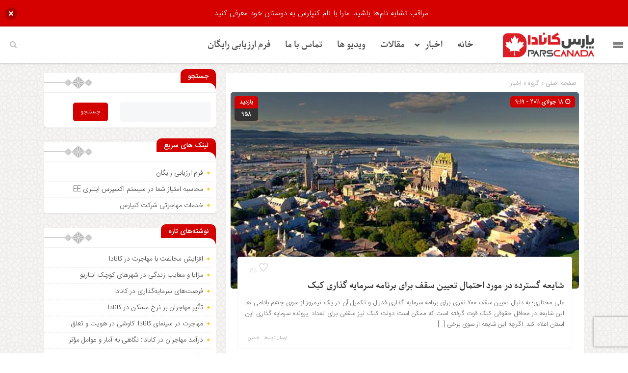

--- FILE ---
content_type: text/html; charset=utf-8
request_url: https://www.google.com/recaptcha/api2/anchor?ar=1&k=6Lc9nAgiAAAAAG2gpBp8xnPk3dnGQdFlrSrZsd26&co=aHR0cHM6Ly9wYXJzY2FuYWRhLmNvbTo0NDM.&hl=en&v=N67nZn4AqZkNcbeMu4prBgzg&size=invisible&anchor-ms=20000&execute-ms=30000&cb=ioiqcfgfgjhs
body_size: 48814
content:
<!DOCTYPE HTML><html dir="ltr" lang="en"><head><meta http-equiv="Content-Type" content="text/html; charset=UTF-8">
<meta http-equiv="X-UA-Compatible" content="IE=edge">
<title>reCAPTCHA</title>
<style type="text/css">
/* cyrillic-ext */
@font-face {
  font-family: 'Roboto';
  font-style: normal;
  font-weight: 400;
  font-stretch: 100%;
  src: url(//fonts.gstatic.com/s/roboto/v48/KFO7CnqEu92Fr1ME7kSn66aGLdTylUAMa3GUBHMdazTgWw.woff2) format('woff2');
  unicode-range: U+0460-052F, U+1C80-1C8A, U+20B4, U+2DE0-2DFF, U+A640-A69F, U+FE2E-FE2F;
}
/* cyrillic */
@font-face {
  font-family: 'Roboto';
  font-style: normal;
  font-weight: 400;
  font-stretch: 100%;
  src: url(//fonts.gstatic.com/s/roboto/v48/KFO7CnqEu92Fr1ME7kSn66aGLdTylUAMa3iUBHMdazTgWw.woff2) format('woff2');
  unicode-range: U+0301, U+0400-045F, U+0490-0491, U+04B0-04B1, U+2116;
}
/* greek-ext */
@font-face {
  font-family: 'Roboto';
  font-style: normal;
  font-weight: 400;
  font-stretch: 100%;
  src: url(//fonts.gstatic.com/s/roboto/v48/KFO7CnqEu92Fr1ME7kSn66aGLdTylUAMa3CUBHMdazTgWw.woff2) format('woff2');
  unicode-range: U+1F00-1FFF;
}
/* greek */
@font-face {
  font-family: 'Roboto';
  font-style: normal;
  font-weight: 400;
  font-stretch: 100%;
  src: url(//fonts.gstatic.com/s/roboto/v48/KFO7CnqEu92Fr1ME7kSn66aGLdTylUAMa3-UBHMdazTgWw.woff2) format('woff2');
  unicode-range: U+0370-0377, U+037A-037F, U+0384-038A, U+038C, U+038E-03A1, U+03A3-03FF;
}
/* math */
@font-face {
  font-family: 'Roboto';
  font-style: normal;
  font-weight: 400;
  font-stretch: 100%;
  src: url(//fonts.gstatic.com/s/roboto/v48/KFO7CnqEu92Fr1ME7kSn66aGLdTylUAMawCUBHMdazTgWw.woff2) format('woff2');
  unicode-range: U+0302-0303, U+0305, U+0307-0308, U+0310, U+0312, U+0315, U+031A, U+0326-0327, U+032C, U+032F-0330, U+0332-0333, U+0338, U+033A, U+0346, U+034D, U+0391-03A1, U+03A3-03A9, U+03B1-03C9, U+03D1, U+03D5-03D6, U+03F0-03F1, U+03F4-03F5, U+2016-2017, U+2034-2038, U+203C, U+2040, U+2043, U+2047, U+2050, U+2057, U+205F, U+2070-2071, U+2074-208E, U+2090-209C, U+20D0-20DC, U+20E1, U+20E5-20EF, U+2100-2112, U+2114-2115, U+2117-2121, U+2123-214F, U+2190, U+2192, U+2194-21AE, U+21B0-21E5, U+21F1-21F2, U+21F4-2211, U+2213-2214, U+2216-22FF, U+2308-230B, U+2310, U+2319, U+231C-2321, U+2336-237A, U+237C, U+2395, U+239B-23B7, U+23D0, U+23DC-23E1, U+2474-2475, U+25AF, U+25B3, U+25B7, U+25BD, U+25C1, U+25CA, U+25CC, U+25FB, U+266D-266F, U+27C0-27FF, U+2900-2AFF, U+2B0E-2B11, U+2B30-2B4C, U+2BFE, U+3030, U+FF5B, U+FF5D, U+1D400-1D7FF, U+1EE00-1EEFF;
}
/* symbols */
@font-face {
  font-family: 'Roboto';
  font-style: normal;
  font-weight: 400;
  font-stretch: 100%;
  src: url(//fonts.gstatic.com/s/roboto/v48/KFO7CnqEu92Fr1ME7kSn66aGLdTylUAMaxKUBHMdazTgWw.woff2) format('woff2');
  unicode-range: U+0001-000C, U+000E-001F, U+007F-009F, U+20DD-20E0, U+20E2-20E4, U+2150-218F, U+2190, U+2192, U+2194-2199, U+21AF, U+21E6-21F0, U+21F3, U+2218-2219, U+2299, U+22C4-22C6, U+2300-243F, U+2440-244A, U+2460-24FF, U+25A0-27BF, U+2800-28FF, U+2921-2922, U+2981, U+29BF, U+29EB, U+2B00-2BFF, U+4DC0-4DFF, U+FFF9-FFFB, U+10140-1018E, U+10190-1019C, U+101A0, U+101D0-101FD, U+102E0-102FB, U+10E60-10E7E, U+1D2C0-1D2D3, U+1D2E0-1D37F, U+1F000-1F0FF, U+1F100-1F1AD, U+1F1E6-1F1FF, U+1F30D-1F30F, U+1F315, U+1F31C, U+1F31E, U+1F320-1F32C, U+1F336, U+1F378, U+1F37D, U+1F382, U+1F393-1F39F, U+1F3A7-1F3A8, U+1F3AC-1F3AF, U+1F3C2, U+1F3C4-1F3C6, U+1F3CA-1F3CE, U+1F3D4-1F3E0, U+1F3ED, U+1F3F1-1F3F3, U+1F3F5-1F3F7, U+1F408, U+1F415, U+1F41F, U+1F426, U+1F43F, U+1F441-1F442, U+1F444, U+1F446-1F449, U+1F44C-1F44E, U+1F453, U+1F46A, U+1F47D, U+1F4A3, U+1F4B0, U+1F4B3, U+1F4B9, U+1F4BB, U+1F4BF, U+1F4C8-1F4CB, U+1F4D6, U+1F4DA, U+1F4DF, U+1F4E3-1F4E6, U+1F4EA-1F4ED, U+1F4F7, U+1F4F9-1F4FB, U+1F4FD-1F4FE, U+1F503, U+1F507-1F50B, U+1F50D, U+1F512-1F513, U+1F53E-1F54A, U+1F54F-1F5FA, U+1F610, U+1F650-1F67F, U+1F687, U+1F68D, U+1F691, U+1F694, U+1F698, U+1F6AD, U+1F6B2, U+1F6B9-1F6BA, U+1F6BC, U+1F6C6-1F6CF, U+1F6D3-1F6D7, U+1F6E0-1F6EA, U+1F6F0-1F6F3, U+1F6F7-1F6FC, U+1F700-1F7FF, U+1F800-1F80B, U+1F810-1F847, U+1F850-1F859, U+1F860-1F887, U+1F890-1F8AD, U+1F8B0-1F8BB, U+1F8C0-1F8C1, U+1F900-1F90B, U+1F93B, U+1F946, U+1F984, U+1F996, U+1F9E9, U+1FA00-1FA6F, U+1FA70-1FA7C, U+1FA80-1FA89, U+1FA8F-1FAC6, U+1FACE-1FADC, U+1FADF-1FAE9, U+1FAF0-1FAF8, U+1FB00-1FBFF;
}
/* vietnamese */
@font-face {
  font-family: 'Roboto';
  font-style: normal;
  font-weight: 400;
  font-stretch: 100%;
  src: url(//fonts.gstatic.com/s/roboto/v48/KFO7CnqEu92Fr1ME7kSn66aGLdTylUAMa3OUBHMdazTgWw.woff2) format('woff2');
  unicode-range: U+0102-0103, U+0110-0111, U+0128-0129, U+0168-0169, U+01A0-01A1, U+01AF-01B0, U+0300-0301, U+0303-0304, U+0308-0309, U+0323, U+0329, U+1EA0-1EF9, U+20AB;
}
/* latin-ext */
@font-face {
  font-family: 'Roboto';
  font-style: normal;
  font-weight: 400;
  font-stretch: 100%;
  src: url(//fonts.gstatic.com/s/roboto/v48/KFO7CnqEu92Fr1ME7kSn66aGLdTylUAMa3KUBHMdazTgWw.woff2) format('woff2');
  unicode-range: U+0100-02BA, U+02BD-02C5, U+02C7-02CC, U+02CE-02D7, U+02DD-02FF, U+0304, U+0308, U+0329, U+1D00-1DBF, U+1E00-1E9F, U+1EF2-1EFF, U+2020, U+20A0-20AB, U+20AD-20C0, U+2113, U+2C60-2C7F, U+A720-A7FF;
}
/* latin */
@font-face {
  font-family: 'Roboto';
  font-style: normal;
  font-weight: 400;
  font-stretch: 100%;
  src: url(//fonts.gstatic.com/s/roboto/v48/KFO7CnqEu92Fr1ME7kSn66aGLdTylUAMa3yUBHMdazQ.woff2) format('woff2');
  unicode-range: U+0000-00FF, U+0131, U+0152-0153, U+02BB-02BC, U+02C6, U+02DA, U+02DC, U+0304, U+0308, U+0329, U+2000-206F, U+20AC, U+2122, U+2191, U+2193, U+2212, U+2215, U+FEFF, U+FFFD;
}
/* cyrillic-ext */
@font-face {
  font-family: 'Roboto';
  font-style: normal;
  font-weight: 500;
  font-stretch: 100%;
  src: url(//fonts.gstatic.com/s/roboto/v48/KFO7CnqEu92Fr1ME7kSn66aGLdTylUAMa3GUBHMdazTgWw.woff2) format('woff2');
  unicode-range: U+0460-052F, U+1C80-1C8A, U+20B4, U+2DE0-2DFF, U+A640-A69F, U+FE2E-FE2F;
}
/* cyrillic */
@font-face {
  font-family: 'Roboto';
  font-style: normal;
  font-weight: 500;
  font-stretch: 100%;
  src: url(//fonts.gstatic.com/s/roboto/v48/KFO7CnqEu92Fr1ME7kSn66aGLdTylUAMa3iUBHMdazTgWw.woff2) format('woff2');
  unicode-range: U+0301, U+0400-045F, U+0490-0491, U+04B0-04B1, U+2116;
}
/* greek-ext */
@font-face {
  font-family: 'Roboto';
  font-style: normal;
  font-weight: 500;
  font-stretch: 100%;
  src: url(//fonts.gstatic.com/s/roboto/v48/KFO7CnqEu92Fr1ME7kSn66aGLdTylUAMa3CUBHMdazTgWw.woff2) format('woff2');
  unicode-range: U+1F00-1FFF;
}
/* greek */
@font-face {
  font-family: 'Roboto';
  font-style: normal;
  font-weight: 500;
  font-stretch: 100%;
  src: url(//fonts.gstatic.com/s/roboto/v48/KFO7CnqEu92Fr1ME7kSn66aGLdTylUAMa3-UBHMdazTgWw.woff2) format('woff2');
  unicode-range: U+0370-0377, U+037A-037F, U+0384-038A, U+038C, U+038E-03A1, U+03A3-03FF;
}
/* math */
@font-face {
  font-family: 'Roboto';
  font-style: normal;
  font-weight: 500;
  font-stretch: 100%;
  src: url(//fonts.gstatic.com/s/roboto/v48/KFO7CnqEu92Fr1ME7kSn66aGLdTylUAMawCUBHMdazTgWw.woff2) format('woff2');
  unicode-range: U+0302-0303, U+0305, U+0307-0308, U+0310, U+0312, U+0315, U+031A, U+0326-0327, U+032C, U+032F-0330, U+0332-0333, U+0338, U+033A, U+0346, U+034D, U+0391-03A1, U+03A3-03A9, U+03B1-03C9, U+03D1, U+03D5-03D6, U+03F0-03F1, U+03F4-03F5, U+2016-2017, U+2034-2038, U+203C, U+2040, U+2043, U+2047, U+2050, U+2057, U+205F, U+2070-2071, U+2074-208E, U+2090-209C, U+20D0-20DC, U+20E1, U+20E5-20EF, U+2100-2112, U+2114-2115, U+2117-2121, U+2123-214F, U+2190, U+2192, U+2194-21AE, U+21B0-21E5, U+21F1-21F2, U+21F4-2211, U+2213-2214, U+2216-22FF, U+2308-230B, U+2310, U+2319, U+231C-2321, U+2336-237A, U+237C, U+2395, U+239B-23B7, U+23D0, U+23DC-23E1, U+2474-2475, U+25AF, U+25B3, U+25B7, U+25BD, U+25C1, U+25CA, U+25CC, U+25FB, U+266D-266F, U+27C0-27FF, U+2900-2AFF, U+2B0E-2B11, U+2B30-2B4C, U+2BFE, U+3030, U+FF5B, U+FF5D, U+1D400-1D7FF, U+1EE00-1EEFF;
}
/* symbols */
@font-face {
  font-family: 'Roboto';
  font-style: normal;
  font-weight: 500;
  font-stretch: 100%;
  src: url(//fonts.gstatic.com/s/roboto/v48/KFO7CnqEu92Fr1ME7kSn66aGLdTylUAMaxKUBHMdazTgWw.woff2) format('woff2');
  unicode-range: U+0001-000C, U+000E-001F, U+007F-009F, U+20DD-20E0, U+20E2-20E4, U+2150-218F, U+2190, U+2192, U+2194-2199, U+21AF, U+21E6-21F0, U+21F3, U+2218-2219, U+2299, U+22C4-22C6, U+2300-243F, U+2440-244A, U+2460-24FF, U+25A0-27BF, U+2800-28FF, U+2921-2922, U+2981, U+29BF, U+29EB, U+2B00-2BFF, U+4DC0-4DFF, U+FFF9-FFFB, U+10140-1018E, U+10190-1019C, U+101A0, U+101D0-101FD, U+102E0-102FB, U+10E60-10E7E, U+1D2C0-1D2D3, U+1D2E0-1D37F, U+1F000-1F0FF, U+1F100-1F1AD, U+1F1E6-1F1FF, U+1F30D-1F30F, U+1F315, U+1F31C, U+1F31E, U+1F320-1F32C, U+1F336, U+1F378, U+1F37D, U+1F382, U+1F393-1F39F, U+1F3A7-1F3A8, U+1F3AC-1F3AF, U+1F3C2, U+1F3C4-1F3C6, U+1F3CA-1F3CE, U+1F3D4-1F3E0, U+1F3ED, U+1F3F1-1F3F3, U+1F3F5-1F3F7, U+1F408, U+1F415, U+1F41F, U+1F426, U+1F43F, U+1F441-1F442, U+1F444, U+1F446-1F449, U+1F44C-1F44E, U+1F453, U+1F46A, U+1F47D, U+1F4A3, U+1F4B0, U+1F4B3, U+1F4B9, U+1F4BB, U+1F4BF, U+1F4C8-1F4CB, U+1F4D6, U+1F4DA, U+1F4DF, U+1F4E3-1F4E6, U+1F4EA-1F4ED, U+1F4F7, U+1F4F9-1F4FB, U+1F4FD-1F4FE, U+1F503, U+1F507-1F50B, U+1F50D, U+1F512-1F513, U+1F53E-1F54A, U+1F54F-1F5FA, U+1F610, U+1F650-1F67F, U+1F687, U+1F68D, U+1F691, U+1F694, U+1F698, U+1F6AD, U+1F6B2, U+1F6B9-1F6BA, U+1F6BC, U+1F6C6-1F6CF, U+1F6D3-1F6D7, U+1F6E0-1F6EA, U+1F6F0-1F6F3, U+1F6F7-1F6FC, U+1F700-1F7FF, U+1F800-1F80B, U+1F810-1F847, U+1F850-1F859, U+1F860-1F887, U+1F890-1F8AD, U+1F8B0-1F8BB, U+1F8C0-1F8C1, U+1F900-1F90B, U+1F93B, U+1F946, U+1F984, U+1F996, U+1F9E9, U+1FA00-1FA6F, U+1FA70-1FA7C, U+1FA80-1FA89, U+1FA8F-1FAC6, U+1FACE-1FADC, U+1FADF-1FAE9, U+1FAF0-1FAF8, U+1FB00-1FBFF;
}
/* vietnamese */
@font-face {
  font-family: 'Roboto';
  font-style: normal;
  font-weight: 500;
  font-stretch: 100%;
  src: url(//fonts.gstatic.com/s/roboto/v48/KFO7CnqEu92Fr1ME7kSn66aGLdTylUAMa3OUBHMdazTgWw.woff2) format('woff2');
  unicode-range: U+0102-0103, U+0110-0111, U+0128-0129, U+0168-0169, U+01A0-01A1, U+01AF-01B0, U+0300-0301, U+0303-0304, U+0308-0309, U+0323, U+0329, U+1EA0-1EF9, U+20AB;
}
/* latin-ext */
@font-face {
  font-family: 'Roboto';
  font-style: normal;
  font-weight: 500;
  font-stretch: 100%;
  src: url(//fonts.gstatic.com/s/roboto/v48/KFO7CnqEu92Fr1ME7kSn66aGLdTylUAMa3KUBHMdazTgWw.woff2) format('woff2');
  unicode-range: U+0100-02BA, U+02BD-02C5, U+02C7-02CC, U+02CE-02D7, U+02DD-02FF, U+0304, U+0308, U+0329, U+1D00-1DBF, U+1E00-1E9F, U+1EF2-1EFF, U+2020, U+20A0-20AB, U+20AD-20C0, U+2113, U+2C60-2C7F, U+A720-A7FF;
}
/* latin */
@font-face {
  font-family: 'Roboto';
  font-style: normal;
  font-weight: 500;
  font-stretch: 100%;
  src: url(//fonts.gstatic.com/s/roboto/v48/KFO7CnqEu92Fr1ME7kSn66aGLdTylUAMa3yUBHMdazQ.woff2) format('woff2');
  unicode-range: U+0000-00FF, U+0131, U+0152-0153, U+02BB-02BC, U+02C6, U+02DA, U+02DC, U+0304, U+0308, U+0329, U+2000-206F, U+20AC, U+2122, U+2191, U+2193, U+2212, U+2215, U+FEFF, U+FFFD;
}
/* cyrillic-ext */
@font-face {
  font-family: 'Roboto';
  font-style: normal;
  font-weight: 900;
  font-stretch: 100%;
  src: url(//fonts.gstatic.com/s/roboto/v48/KFO7CnqEu92Fr1ME7kSn66aGLdTylUAMa3GUBHMdazTgWw.woff2) format('woff2');
  unicode-range: U+0460-052F, U+1C80-1C8A, U+20B4, U+2DE0-2DFF, U+A640-A69F, U+FE2E-FE2F;
}
/* cyrillic */
@font-face {
  font-family: 'Roboto';
  font-style: normal;
  font-weight: 900;
  font-stretch: 100%;
  src: url(//fonts.gstatic.com/s/roboto/v48/KFO7CnqEu92Fr1ME7kSn66aGLdTylUAMa3iUBHMdazTgWw.woff2) format('woff2');
  unicode-range: U+0301, U+0400-045F, U+0490-0491, U+04B0-04B1, U+2116;
}
/* greek-ext */
@font-face {
  font-family: 'Roboto';
  font-style: normal;
  font-weight: 900;
  font-stretch: 100%;
  src: url(//fonts.gstatic.com/s/roboto/v48/KFO7CnqEu92Fr1ME7kSn66aGLdTylUAMa3CUBHMdazTgWw.woff2) format('woff2');
  unicode-range: U+1F00-1FFF;
}
/* greek */
@font-face {
  font-family: 'Roboto';
  font-style: normal;
  font-weight: 900;
  font-stretch: 100%;
  src: url(//fonts.gstatic.com/s/roboto/v48/KFO7CnqEu92Fr1ME7kSn66aGLdTylUAMa3-UBHMdazTgWw.woff2) format('woff2');
  unicode-range: U+0370-0377, U+037A-037F, U+0384-038A, U+038C, U+038E-03A1, U+03A3-03FF;
}
/* math */
@font-face {
  font-family: 'Roboto';
  font-style: normal;
  font-weight: 900;
  font-stretch: 100%;
  src: url(//fonts.gstatic.com/s/roboto/v48/KFO7CnqEu92Fr1ME7kSn66aGLdTylUAMawCUBHMdazTgWw.woff2) format('woff2');
  unicode-range: U+0302-0303, U+0305, U+0307-0308, U+0310, U+0312, U+0315, U+031A, U+0326-0327, U+032C, U+032F-0330, U+0332-0333, U+0338, U+033A, U+0346, U+034D, U+0391-03A1, U+03A3-03A9, U+03B1-03C9, U+03D1, U+03D5-03D6, U+03F0-03F1, U+03F4-03F5, U+2016-2017, U+2034-2038, U+203C, U+2040, U+2043, U+2047, U+2050, U+2057, U+205F, U+2070-2071, U+2074-208E, U+2090-209C, U+20D0-20DC, U+20E1, U+20E5-20EF, U+2100-2112, U+2114-2115, U+2117-2121, U+2123-214F, U+2190, U+2192, U+2194-21AE, U+21B0-21E5, U+21F1-21F2, U+21F4-2211, U+2213-2214, U+2216-22FF, U+2308-230B, U+2310, U+2319, U+231C-2321, U+2336-237A, U+237C, U+2395, U+239B-23B7, U+23D0, U+23DC-23E1, U+2474-2475, U+25AF, U+25B3, U+25B7, U+25BD, U+25C1, U+25CA, U+25CC, U+25FB, U+266D-266F, U+27C0-27FF, U+2900-2AFF, U+2B0E-2B11, U+2B30-2B4C, U+2BFE, U+3030, U+FF5B, U+FF5D, U+1D400-1D7FF, U+1EE00-1EEFF;
}
/* symbols */
@font-face {
  font-family: 'Roboto';
  font-style: normal;
  font-weight: 900;
  font-stretch: 100%;
  src: url(//fonts.gstatic.com/s/roboto/v48/KFO7CnqEu92Fr1ME7kSn66aGLdTylUAMaxKUBHMdazTgWw.woff2) format('woff2');
  unicode-range: U+0001-000C, U+000E-001F, U+007F-009F, U+20DD-20E0, U+20E2-20E4, U+2150-218F, U+2190, U+2192, U+2194-2199, U+21AF, U+21E6-21F0, U+21F3, U+2218-2219, U+2299, U+22C4-22C6, U+2300-243F, U+2440-244A, U+2460-24FF, U+25A0-27BF, U+2800-28FF, U+2921-2922, U+2981, U+29BF, U+29EB, U+2B00-2BFF, U+4DC0-4DFF, U+FFF9-FFFB, U+10140-1018E, U+10190-1019C, U+101A0, U+101D0-101FD, U+102E0-102FB, U+10E60-10E7E, U+1D2C0-1D2D3, U+1D2E0-1D37F, U+1F000-1F0FF, U+1F100-1F1AD, U+1F1E6-1F1FF, U+1F30D-1F30F, U+1F315, U+1F31C, U+1F31E, U+1F320-1F32C, U+1F336, U+1F378, U+1F37D, U+1F382, U+1F393-1F39F, U+1F3A7-1F3A8, U+1F3AC-1F3AF, U+1F3C2, U+1F3C4-1F3C6, U+1F3CA-1F3CE, U+1F3D4-1F3E0, U+1F3ED, U+1F3F1-1F3F3, U+1F3F5-1F3F7, U+1F408, U+1F415, U+1F41F, U+1F426, U+1F43F, U+1F441-1F442, U+1F444, U+1F446-1F449, U+1F44C-1F44E, U+1F453, U+1F46A, U+1F47D, U+1F4A3, U+1F4B0, U+1F4B3, U+1F4B9, U+1F4BB, U+1F4BF, U+1F4C8-1F4CB, U+1F4D6, U+1F4DA, U+1F4DF, U+1F4E3-1F4E6, U+1F4EA-1F4ED, U+1F4F7, U+1F4F9-1F4FB, U+1F4FD-1F4FE, U+1F503, U+1F507-1F50B, U+1F50D, U+1F512-1F513, U+1F53E-1F54A, U+1F54F-1F5FA, U+1F610, U+1F650-1F67F, U+1F687, U+1F68D, U+1F691, U+1F694, U+1F698, U+1F6AD, U+1F6B2, U+1F6B9-1F6BA, U+1F6BC, U+1F6C6-1F6CF, U+1F6D3-1F6D7, U+1F6E0-1F6EA, U+1F6F0-1F6F3, U+1F6F7-1F6FC, U+1F700-1F7FF, U+1F800-1F80B, U+1F810-1F847, U+1F850-1F859, U+1F860-1F887, U+1F890-1F8AD, U+1F8B0-1F8BB, U+1F8C0-1F8C1, U+1F900-1F90B, U+1F93B, U+1F946, U+1F984, U+1F996, U+1F9E9, U+1FA00-1FA6F, U+1FA70-1FA7C, U+1FA80-1FA89, U+1FA8F-1FAC6, U+1FACE-1FADC, U+1FADF-1FAE9, U+1FAF0-1FAF8, U+1FB00-1FBFF;
}
/* vietnamese */
@font-face {
  font-family: 'Roboto';
  font-style: normal;
  font-weight: 900;
  font-stretch: 100%;
  src: url(//fonts.gstatic.com/s/roboto/v48/KFO7CnqEu92Fr1ME7kSn66aGLdTylUAMa3OUBHMdazTgWw.woff2) format('woff2');
  unicode-range: U+0102-0103, U+0110-0111, U+0128-0129, U+0168-0169, U+01A0-01A1, U+01AF-01B0, U+0300-0301, U+0303-0304, U+0308-0309, U+0323, U+0329, U+1EA0-1EF9, U+20AB;
}
/* latin-ext */
@font-face {
  font-family: 'Roboto';
  font-style: normal;
  font-weight: 900;
  font-stretch: 100%;
  src: url(//fonts.gstatic.com/s/roboto/v48/KFO7CnqEu92Fr1ME7kSn66aGLdTylUAMa3KUBHMdazTgWw.woff2) format('woff2');
  unicode-range: U+0100-02BA, U+02BD-02C5, U+02C7-02CC, U+02CE-02D7, U+02DD-02FF, U+0304, U+0308, U+0329, U+1D00-1DBF, U+1E00-1E9F, U+1EF2-1EFF, U+2020, U+20A0-20AB, U+20AD-20C0, U+2113, U+2C60-2C7F, U+A720-A7FF;
}
/* latin */
@font-face {
  font-family: 'Roboto';
  font-style: normal;
  font-weight: 900;
  font-stretch: 100%;
  src: url(//fonts.gstatic.com/s/roboto/v48/KFO7CnqEu92Fr1ME7kSn66aGLdTylUAMa3yUBHMdazQ.woff2) format('woff2');
  unicode-range: U+0000-00FF, U+0131, U+0152-0153, U+02BB-02BC, U+02C6, U+02DA, U+02DC, U+0304, U+0308, U+0329, U+2000-206F, U+20AC, U+2122, U+2191, U+2193, U+2212, U+2215, U+FEFF, U+FFFD;
}

</style>
<link rel="stylesheet" type="text/css" href="https://www.gstatic.com/recaptcha/releases/N67nZn4AqZkNcbeMu4prBgzg/styles__ltr.css">
<script nonce="kMEvUhsM8U7Topwf1KU4AA" type="text/javascript">window['__recaptcha_api'] = 'https://www.google.com/recaptcha/api2/';</script>
<script type="text/javascript" src="https://www.gstatic.com/recaptcha/releases/N67nZn4AqZkNcbeMu4prBgzg/recaptcha__en.js" nonce="kMEvUhsM8U7Topwf1KU4AA">
      
    </script></head>
<body><div id="rc-anchor-alert" class="rc-anchor-alert"></div>
<input type="hidden" id="recaptcha-token" value="[base64]">
<script type="text/javascript" nonce="kMEvUhsM8U7Topwf1KU4AA">
      recaptcha.anchor.Main.init("[\x22ainput\x22,[\x22bgdata\x22,\x22\x22,\[base64]/[base64]/[base64]/ZyhXLGgpOnEoW04sMjEsbF0sVywwKSxoKSxmYWxzZSxmYWxzZSl9Y2F0Y2goayl7RygzNTgsVyk/[base64]/[base64]/[base64]/[base64]/[base64]/[base64]/[base64]/bmV3IEJbT10oRFswXSk6dz09Mj9uZXcgQltPXShEWzBdLERbMV0pOnc9PTM/bmV3IEJbT10oRFswXSxEWzFdLERbMl0pOnc9PTQ/[base64]/[base64]/[base64]/[base64]/[base64]\\u003d\x22,\[base64]\\u003d\x22,\x22w44tw4/CmcK1wrcew5/DqMOrw4nDllVsdjN3YCxFIQrDh8Odw6LCicOsZCBwEBfCrsKiOmRqw5pJSlFGw6QpXzFIIMKnw7HCsgE/TMO2ZsOqR8Kmw554w5fDvRtZw4XDtsO2WMKYBcK1KcOhwowCYhTCg2nCv8KpRMObBi/DhUEMKj11wq8Ew7TDmMKKw49jVcOwwqZjw5PCqhhVwofDsRDDp8OdEQNbwqlwD15Hw4HCnXvDncK7DcKPXCUDZMOfwoXCnRrCjcKJcMKVwqTCmFLDvlgEPMKyLGHCo8KwwokjwrzDvGHDgEFkw7dFWjTDhMK/KsOjw5fDvjtKTAxoW8K0S8KOMh/[base64]/[base64]/wq/[base64]/CqsK8X2fDlQ3DhXnCt3Qdw45Hci/Cm8OWbcKdw5rChcKrw4XCg3YLNMKmShXDscK1w4jCkTHCiifCiMOia8O8S8Kdw7RjwpvCqB1FGGh3w6xfwoxgBXlgc2tDw5Iaw5t4w43DlWkIG37CiMKTw7tfw68Pw7zCnsK6wq3DmsKcacO7aA9Ww6pAwq8dw68Ww5cPwr/[base64]/DkQAXDQLChMKeasOWGsKfw6gfEcKsSgfCmnFtwprCkTPDnGhAwpAbw7kVMjIfNijCkh7Dv8OQM8Oue0HDoMKww7NBOT1+wqTCssKkWiHDqRkiw4rDucKzwpvCoMKaa8KoVWRXSRJpwo80wrt+w5VOwr7CmVTDi2HDjiBLw63Dpn0Aw6BSQ1xtw4/CkgDDkMKHUBhjCmDDtEDCpMKBJVLCscORw78MEBwNwrw0fcKQPsKXwpFYwrUlYcORb8KcwpR7wojCjWHCvMKMwrAhdcK3w5V+RXTCpmEeDsOFYMOsPsOoacKvRUDDhx3DvHnDoljDqhXDsMOIw61lwrtmwpPCscKxw5HCvEdSw5Q8KcK/wrnDvsKvwqHCvhQeRsK5Q8Kawr8WBl/Dt8Owwr4nI8KMfsOCHHDDp8KWw4ZNEGtlYiPDgiTDrsKTaCrDjG5Aw7rClBTDujnDssKaEmfDp3jDtsOsc2kPwosrw7FAfsORXHYJw4PDvWbCjsKCElHCnQvCgTZCwq7DgEvCj8O1wobCojhYc8K0VsKPw5s5SsK/wqYdDsKZwonCgF55KiZgJAvDkU9tw44cOlQYKEQiw60MwqbDoRRhOMOjeSbDjC/CsFDDrsKQRcK5w6UbdScZwqY7B0knbsOCSUsNwrzDtmpFwpJyb8KrDDVqJcODw7zDgMOiwrbDhsOPRsOVwpIabcK/[base64]/Do3nCmCDDrFRMdMKFw5ghYsKlwpACa17DvsOKOixoCsKtw7bDnC/CnwU1MlFbw4TCksOWScO9w65DwqVjwrIAw5JJdsKPw47Du8ObPQnDlMONwr/DhsOpClXCmMKbwoHCkWrDtEnDiMORbRgtbsKHw6ttw7DDlHHDtMOsKcKqaDDDtlTDgMKAAMOuAWE0w4w4W8OKwpYsK8O1Ki0Jwr3Cv8O3wphMwq4XS27DjEIKwpzDrMKjwq3DtsKZwqd1Dh3Cn8KmEVwgwr/DrcK8KB8YC8OGwrnCvTjDpsOtYUc3wpzCh8KhFsOKQ2LCk8O1w5nDssKHwq/Du2p1w5Fofj93w71neWUXQF/DpcOlAWPChnTCqWLDpsO+LH/CsMKxNhvCun/[base64]/EUTCkMKWeHgmw7EVK2XChcOlw4jDh8O1bnFRw6wZw5fDqxt+w6cramjCoA5HwpzDvn/DnDPDtcKJBBXCt8OEw6LDssKlw6wsSi8Vw7RfFsOrM8OVCVzCicKmwqnCs8OGD8OEwqYEAMOEwpnCrsK/w7VoK8KvX8KfYDfCjsOhwoQIwrRzwoTCmF/CusKSw63DulXCo8KhwpDDpMOAHcO/VVJpw7HCgTADccKOw43Ck8KGw7fCjMK+WcK3w5nDk8K8DMOAw6jDnMK9wpXDgVs7JnELw6vCvTHCkldqw4oIMnJ7woQcZMO/wroswpPDpsKtI8K6OUZfTVHCjsO8DDl/esKpwpYwAsO2w63Dn3I3XcKJPcOPw57DrhnDs8Oww5VgH8OWw53Dugpowo3CrsOIwoA0BHtdd8OdaDPCklYnwqMmw6/CgzXChBvDucKbw4sKwrjDt2vCi8KgwoXCmTjDp8KwSsO0w5MlVW3CiMKvSWd0wpVMw6fCucKCw5/DlcO3MMK8wrEPbDPDlMOeXMKkZ8OyKMO1wrnDhCjCtcKAw4/ChXB8EGdaw6dCYwnCi8KNLXtxB1Fcw6pHw5zCusOQBy3Cl8OYKETDncKFwpDClX7Dt8KtUMKLLcK+wq1Xw5ctw53DlHjCp23Cq8Kgw4FJZmhPBcKDwqXDnnzCisOxChXCpSYpw5zCs8KawpEWwpbDtcO9wovDrE/[base64]/DqMOYwp/Dmg8kKVTDu8KlJMKlw79SwqjDpMKxf1TCjEbDnEXCq8KUwp7DqEZjFMKbb8OMDcK1wqZswrDCvRfDvcOdw50cL8KPJ8OeXcKpc8Ohw6xmwrgpw6N5D8K/[base64]/aGhXBTd1w4ZSw7YUw5UCwr/[base64]/w7LCjsKyIFrCusKSw705w77CtMKMwobDlHrDg8OEwovDrgbCjcKXw6LDum7DrsOtbFfCiMKzwovDplnDoBTDuSwuw6pdMsONdsOxwovDmAHCgcOLw5BYT8KUwpLCtsK0a18ow4DDtizCsMKkwoRywqo/FcOHKMK+KsOSZQM1woVhAMOcw7XDkl7ChFwzwrjCgMKgasOqw4s7GMOtdC1VwopJw4VlR8KrOMOvIsOoQjN0wp/Cv8KwJUZNP0gQGj1Ud23Cl2RdD8KAYsO9wqDCrsKCfjA2R8OCFzt9RcK+w43Dkw1XwqR8fDDCnEdrd2fCmsOtw4TDocO7DCXCgGlAITDCvFTDucKcBE7CjWQ7woPCp8Onw7/DihTCqnoMw4LDtcOKw74DwqLCsMOTJcOsNsKtw7zCtcOWETYRDn/CgMOUFsOwwooRA8KXKFbDocOSBsKgKQ3Di0jCh8KGw7DCgjHDlsKgFMOnw43Coj4yEjHCqnMewpDDscK0O8ODScOKP8Kww6DCpXnCosO2woLCmcOpEWx+w4/CrcOAwo3CvBR/AsOiwrLCpwtTw7/DgsOCwrzCusOewrDDq8KeFMKBwo/DlHzDqWLDnkUew5ZPwo7Cr2sHwqLDosOXw4bDghNzPTRHAMO1FcKDZ8ONDcK2ewprwqxEw5Mbwrw/N3PDtxAgIcKhLsKGw6sewoLDmsKDZETClk8Cw6FEwp7Ctl8PwotpwqlGEFvDgQVPGB0PwovDvcO9ScK2dVjCr8ObwrBMw6zDocOuGcKJwrJEw7g3eUYIwo9NNmjCoXHCng7DjyLDhCXCgBZsw53DuxrCrcOiwo/CjyrClsKkajxVw6Asw5Mbw4/[base64]/DtMK+wqLDj8K0CsObVcO+wpfCsTTDqz9+PhXDt8KYK8KkwqvCjmDDosKVw5Ifw4zCm0LCpE/[base64]/YMKZw6Qqw4dSw7hkwonDgsKPw4Enw4vCiCPDk0w8w6LDilrCtQpDRmvCtFHDo8OWwobDs1DDn8KlwovCmQLDmMOjS8KRwo3CqMOmOw9awq/CpcO7UhbCnyByw7DCpAoWwoFQM13Di0VBw6soByTDgxfDuk3Ctl53HmYSGMO8w5xdAsKTKhHDosOtwr3DsMO7BMOYOsKdwp/DrXnDnsOeSVUYw4fDkzDDgcORPMOtAcOuw47Du8KECcK2w4bCgcO/[base64]/DtsOwI8KpwrQ6HsO0T8KoYcObG1YRwrTDn8KNNcK6dTNdEMOUPBfClMOSwpcRcAHDoW/DiTjCtsOpw73DpyfCn3HCncOIwqJ+w7QbwoViwqrDpcOywoHCgxBjwqhDbnvDqMKRwqBWBnY9WzhFWm3DqsKCSC8DJTVAeMOsBsOTA8KVWjLCsMOLGSXDpMKgI8KVwpHDkjR3UQU9wqw/YMO1wrTDlSpsDsO5byLCmcKXwpMEw65md8KdVU/DiRzCqX03w687wonDlcKew4jDhncDPUpSBMOtAsO9A8ODw6XDvQ0UwqXCisOTXDMbWcOGWMOawrbDt8OgY0bDlcOFw4M6w609GynDqsKNQB7Cr2kKw6LDlcKob8KJwpzCnGc4w7PDicKSCMOPP8OAwpEoN1TChhMwNV1HwoXDrHQcOcKtw5PCvDzDqMO3wpApHS3DrW/[base64]/ClcOuw4U3GcKpAWPDrWfDg8OFw7bDkBvCr8KWYirDhB/DiQkxQ8KIw6FVw786w6xow59zwq5+VX9tBnlDbMKEw47Du8KbRn/Cs07CisOyw59dwrPCq8KXNBPCmVJRccOtFcOaGhPDkychHMObNQjCmVnDoXQlwrpgcHrDhAFIw5Y/YyfDljPCtsKbbjrCo3fDgmzCmsKfEVNTTEg6w7d5wp43w6wgUSUAw4XDs8K9wqDDqAQZw6cOwpvDlsKvw6Iiw7PCiMOaWWJZwrpyazQBwrLChG1iacOTwq/ChnBxclPCgWxww4PCpnl4w7rCi8OZVwpfeT7DjWzCkzMbSyJawppQwqc/NsOvwpTCiMKLZEQYwol4cw7Dk8Ouw6wwwr1Wwr3CgFbCjsKlAgPCkxQvXsOiUCjDvQUlOMKbw6FiHm5Ga8Ksw5NEHsOfI8K4FSdEV1vDvMOLZ8OTfWPClMOYERXDiSPCuSouwrbDhCMvf8O/wo3Dj1UtJg8ew5nDrMOYZSZ2GcO6FsOsw67DuHTDssOHFMOMw4V3wpbCtsKAw4XDgUbDiXLDlsOuw6rCqUDCkFDCiMKHwp82wrk3woV0eSt1w7nDgcK/w7wOwpDDrsORAMOVwr0RJcOCw4tUD3bCsyBPw7dmwow7w74bwr3CnMObGEvCkGHDhDPCpT7DhcKdw5LCjsOoSsKSXcOuYGhPw61Aw77Ci0/DssOEJsO6w4IUw6/DhRgrFT3DiRPCmHVtw6rDr247JxrDvMKfdjxDw4Nbb8KgATHCmmRuJcOjwohJw5TDkcKDax3DucKpwpMzLsOoXEzDmTsGwpJ5w7ZbF0EYwqnDhMOhwosWOklZTyHCh8KyBsK1YsOZwrVbPS1cwpcXwqjDjVxzwrTCsMKLMsONJ8KwHMK/[base64]/Ckn3Dt8KHw71Tw7xqwovDiMKEJ30VSsKwAzbCgmzDr8KPw4QFLEXCrsOAFWPDt8Oyw6szw4suwqAFPWLCr8OWNMKPQcKBfnMEw6rDr00lDiXCkU5OKcKiSTpawpLCsMKfP2/DgcKwKMKGwoPClMO+KsO3w7IDw5bDrsKhAcOkw6zCvsKqBsKHGVbCtgXCuU5jTcKfw4bCvsOjw6lDwoFCFcKrwotUGBLCh1xuKMKMMcKXYU4Kwr9yB8O1VMK/w5fCiMK2w4IqNWbCkMKsw77CvB3CvTvDt8OqBsKawp/DimPDkFrDkG3Cvl4TwrELZMO4w6PCoMOew748w4fDkMOtcBJew41fUMOnd0dzwqcuwrrDmloaL2XCiRzDmcK0w4JuIsO5w4NnwqEbw57DlMOeN1t2w6jDqFYpYsO2IsKjLMORwpHCrnw/TcKOwovCmcOpFG95w5/[base64]/NsKVw4gRH0XCpMKYworCmEdqwqbDhCDDvC7CqxstBkl9wonCuVfChsKhRsOkwppeL8KlLMObwofCtWNYYkAZP8K7w7clwrlewrBWw4TDuyfCtcKow4ATw4jCuGRMw5MWUsKUPkvCjMKsw4TDiyPDkMKhwoHCuQsmwqI8wopOwrJ5w4JaJcO0IBrDpmjCn8OZK1/CnMKbwpzCisOYPTRUw7XDuRlTRyvDjD/DolV6wpRowo/CicORPDdmwrAWf8KVHhDCsH4aR8OhwpzDkinCs8OkwqoERSrCondfIF/ClnQFw4bCgEl0w5vCi8KucE3CmMOrwqXDlj5/VV46w4YKb2vCh0tqwovDjMOjwofDjg7DtMOmbG3DiUPClVF0Bwciw5ItT8O/D8OGw4fDhzzDsm7DlgFmX1AjwpEcKMKTwqFVw5cmZlNBa8OLelrDocO5XEA2wrbDkHrCuGDDjSrDkFt4R2kzw5Biw5zDrEHCjEbDrcK0wp0XwpDCikUKIABQwofCqHwRCjtkBD/Cv8OGw5MZwoQ7w59ONcKHP8Olw7YDwoxpen/DqsOVwq59w7rCvB0swoY/[base64]/[base64]/DjAgyfnXCrcKxeg3Dq14LwrEoEsK4bcOCwo/DhcOvw5xGwqPCl2PCmsK9wp7CpCQWw57Cv8OCwrE3wrB1McO7w6QiWMOyZm8/wo3CssKHw6xBwo1nwrLDlMKDacONP8OEOMKLK8Kzw5g0NCDDrULCq8O4wpoDVcO4WcKxHynCo8KWwrowwr/CswHDpHHCosKqw5RLw4ArQsKOwrDDisOCOcKLR8Obwo7Dr0kuw4N7UzBswpZpwoUowpMbVSo+wpXDgzEeZsOXwoFfw6rCjA3CjxA0fUPDrm3CrMO5woZpwqPDhx7CqcOzwofCj8KKWAFZwrfCmsOJUcOaw7fDtBHCg0DDisKTw5XDkcKQF37Cqk/Cn0/CgMKEM8OFW0hWJkIXwonDvhAFw43Cr8OJZ8Oiw5XDq2hiw6hfVsK5wqheBTFLGQHCpWfDhx1AW8OFw45XSMOSwq4QWDrCvUoMworDisKTP8KNRcOMdsOdwqbClMO+w5ZowrwTa8OtUhHDg2tawqDDkzXDvFAtwp04QcO1w4pjw5rDmMO0wowAHEcOw6LCmsOARi/Cq8KvH8Oaw5A4w4JJFcOuEcKmKcK2w5J1TMOOBmjDk3UsGU0HworDtFQ6wqTDvcK4dsKLasO7wrjDv8O8aCnDm8O8GSM2w5HCgcO3M8KNfVTDjsKIWXPCoMKaw51Gw4Jqw7fDgsKNW2BKK8OgJVTCtHF5CMKfFBjCqsKLwqFpRD3Cn2bCq3jCpCfDvz41wo5/w4rCqnHCqA1ZNMOocz18w6zCq8KqElHCmzLDvMOJw78YwoYWw4UeXibCuSHDisKhwrBiwoUGd21iw6AxPcOHb8OXfMOOwoxew4bDnwUlw4vClcKNZQLCucKKw5Vywr3Dj8KwUsOSf1nCpHnDvTHCu3zDrR/DvlNpwrRVwpjDpMOvw6EDwpYZJsOgKzZGwqnChcKqw7jDmEJ6w4YCw7jChcK/[base64]/wqEdIMKpwp8SHwPCpErDqcKfw4VKY8KuGsO0wrbCu8Kqwpg/KcKhVMOSb8KEwqUjXcORKD4jFsOqMR/DjcKiw4FTEsOpHiLDnsKTwqTDqcKQwrVKV2JdJTkpwoHCkX0YwqREeCbDtwjDhcKPbsOzw5fDslpkYkXDn1jDil/DjcKTFsK3w5/Dhz/Ctw/Dn8OWdW45ZMOAA8K+ZGJkOzV5wpPCinllw6/CvsKrwpMYwqbCq8KWw68YGU8sMsOGw7fCqzE7H8Ozazk6Giozw7wpHsKmwoLDukdCEwFLJ8Ohwocewq1BwoXCnsOfwqMLRsO6RsOkNxfDsMOUwoV1SMK/CDo6RsOzDXLCtQoNwrofMcOTD8OkwpdXZT8yVMKIWTjDkAQmWwXCv2DCmWVGc8Olw7/Ck8KXSyxywqwAwrpRwrBGQREcwpQzwo3CuDnDg8KtJGs3EcO/MTY0woUifHw5VCcHNzMFCMKKE8OIcMKKOQbCvBLDtF5twpEkCBgRwrfDisKrw5LDtMKzYirCqhpFwrdYw4NJDcKlV0LDqlctbMKpK8Kcw6zDusKmf190FsKNG3h4w53CkFhvOXkLaE5OPXAwd8KkWcKIwq4qKMOAF8OyCcKuBcKmMMOCPcO/[base64]/DrMOOMywPwqHDscKWw7cQw7fCtDzDnsO0w4nDtsO7w5rCtcOTw44fMx5qGSnDinYEw4QswrVbFkRBBVfDusO1w43CvyzCjsOKagXCkBjCp8Ogc8KGFmTCiMONC8KMwoxiKXlTPcKgwpdiw5/DtyB+w7rDs8KaHcK8w7QYw4MlYsOKNzrDiMKiA8K8ZXJVwqnDssOrE8Kkwq8+wqJNLwNlw5DCuyIIHMOce8KOdGoyw6UTw6fCkcO6CcOfw7pvG8ODE8KEchh4wrDChMKFAMKEF8KEdMOeT8ORQMK2GnRcMMKBwqkzw5LCg8KHw6t/LgDCs8OKw67Cggp5LzkJwo7ChEQpw7DDtWnDuMKJwqYfcDPCtcKkBFrDpsOBAxHCjAjCkFZtbMKww77Du8Kqwqt+LsKke8KgwpI+wq3CpWRdd8OEX8O7UR4/w6fCtkJKwooGBsK1dMOLNHHDnHcpKMOqwqHChBHCpcOWbcOJOmhzLiE/[base64]/wrpyw50Rw7x3FsOBbcO1w6LDmMKZwpjCp8ORw4VpwrjDvSZkwq/[base64]/Dv2gCwpbCt0MpflsgH8O4F3LDksKVwp7DmsKDWlHDpzU3PcK/wroIRlzCjsKqwrh3KBEwbMOuw7/[base64]/CtS/Cq8OewpTClMKUwqxsHj7DocKYcsOecg/CvcKLwrfCuTVowrfDmVZnwq7CohgIwqnClcKHwpUvw501wqzDucKDf8OHwrPDkylBw7M2wrFaw6jCqsKiw55Iw4wwVMOeH3/Dm33DusK7w6I/w6FDw4Eww7YALR1aD8KSA8KFwptbN0HDqg/[base64]/CgXrCocO0UnrCqHNHWMK+cgvDncOqw6xMES96f3UHM8OEw6XDrcOjM3PDsRMREUA5UGHDtwVpWjQZeQkGc8K0NWXDkcODLsKrwpvDqcKmcEsQSnzCrMOZesKCw5/DtEHDmBjDmcKMwpLCvyoLX8KJwpzDkQfCvDfDucK4wqLDq8KZdxZYYy3Don49SBNiLMONwrbCvVtLSWwgayXCg8OPfcOlPsKFO8KEAcKww6obECPDs8OIO1vDscKlw44jNcOlw7UrwoHCtjUZwoLDrlRrFsOiY8KJT8OvRVjCuEbDuSEAwqzDph/DjEEHM2PDgcKGHcODXTzDgmZlNsKVwohNLR/CkxVww4low7DCqMOmwqNAQ2fCkz7CoyIqw6bDjSwEwobDhU1ZwqrCk11HwpnCqQ0+woYpw7EFwqEew7N2w6s/LMKiwqnDoEnCt8OpPcKIQ8KHwqPCjh9WVytyWsKnw4/CpsO4U8KJw71MwocfejhLwqzCpXImw7nCqyZKw5vCsWFrwoI8w7DCkFY6wqldwrfCpcKpSy/DkAJqOsKla8K+w57ClMOINRYiF8O0w6bCuA/DoMK4w7fDtMOLV8KyOTM7AwwYw5nDtFt7wpzCgMOMwqY5wrobwpjCvRDCnsOjX8O6wrlAKAwKA8KpwrU/[base64]/DukJKVSgkwq3ClFJXw7lOC03DuQbDh1UcI8Kiw6XDn8K0w64vLgfDjcKQwqvDj8O5MsOkN8OET8K9wpDDhVbDimfDpMOnJsOdKhvCknRYLsOzw6g2QcOiw7FtMMKww5cMwp1XDsO7wrXDvMKAUSINw7/DrsKDJSrCnXHDuMOKKRHDgS4MDX53wqPCvVHDnxzDkR4MHX/DjirDil5ndW4Qw6rDrsO6UW/DnFx5UhwoW8OZwqnDp0g8woAZw61xwoI9wobCo8OUaA/Ci8OCw4kKwrfCshBRw5kMA3AvEHjCrEHDoQYUw6V0fcKxHlZ3wrrCssKKwovDvhdcN8Odw5wQRwkOw7vCssK0wqPCmcOiw7jChMKiw4fDs8KmDV5JwrPDij5rA1bDucOKX8K+w6rDucOmwrhtw7DCvcOvwpjCu8KjEzjCvih/w6LCtnnCtR3Dm8Ozw7xIWMKCT8KBCErChS4/w5LDiMO6w6VSwrjDi8K2wo3CrW0qB8KTwqfCq8Kewo5SBMOKAGvDjMOHcCTDicK+LMKjSWAnBERfw4sNWmtcasONSsKtw7TCjMOQw5pPYcKSSMKYMSFNNsKmw4/DrR/Du1zCtXvCgFJtXMKoIcOJw7hzwo8pwq9FNSXCv8KCRBHDj8KMSsK/wodpw45gG8Kgw4HCqMO2wqrDtBTDg8Kuw4nCv8OyUEbCsnoVTsOLw5PDoMK0wpt5Ixk3Bz7Cpzgkwq/Colg9w7nCr8Orw6DClsOawq7Dh2PDocO/wq7Cv3PDqHvClsK8Uz9Pwo4+f1TCjcK9w4PCsG/CmUPDnMOpYwVtwr9Lw68rYn0+aVt5exVXVsOyCcOzV8KpwrTCpHLCh8OGwqEDdEZceADCqW1/[base64]/Cs8KEezTChsO2wohCworDssK2wp1/EsOywoNLwr8XwoPDlXcWw6xoHMOowocLY8Kfw77CrsKEwoI2wr7Ci8OOXsKbw44MwqPCuisuI8OEwpIAw6PCsCbChmbDrgcVwrZUZ3nCmm3CtBkQwrvCnMKVaBh6w4NndV/[base64]/CnsOdw4LDusOXw59vw4vDrcKdwpVqw7/DkcOswqbClcOnQFIXw4zCl8OZw6XDiyM3EFttw53DocOIGlXDplrCo8OtT2fDvsOubsKjw7jDisO7w6HDgcKPwq18w6UbwoVmw5rDkHPCn0/[base64]/[base64]/[base64]/wpXDhMKww4xgEFsjw5DClH3DjsKvDUEsw4VaYcKDw5cowrRZw77Ds1bDgmp5w58bwpMAw5DDjcOmwoLDjsKmw4QrNsKqw4DChTjDosOhaEXCnVDCmcO/[base64]/[base64]/Uxszw7hwEsO4NcK9w5dIOsKPKMOeXQQXwqzCnsKGw5rCkRfDoxTDpF1fw7JjwodJwr/[base64]/DncOhCcO4w7HDnRHCocKAwrZ/WE9qwp/CpsOkwodgw5PDs3/DrhHDtXsnw4DDj8KIw7zDsMK8w4vDuiUEwrRsbsKUOTfCjBrDlxE2wo4BDkAxKMKZwpZQDXUbfn7CsiPCmcKmIMK/SWHCtGBtw5FCw4/CoE5Dw68PZgDDm8Khwq51w7DCnMOnY0MwwovDrsKkw79eKcOLw4JQw4LDlcO/[base64]/wqHCgHnCliU/[base64]/CpsK/w7hvwozDrg4KC3zDmjfDvkhkRm/DuWAjwqLCuCokGMOnDVptecOFwqnDjcOFw4rDqF40XcKePcKvIcOww54rCcK8CMK4woLDuxvCrcO0wqhbwoTCpx0uFWbCq8Oawp5mPlY7w5Zdw7A+asKxw73Cm0I4w6wHLCLDj8K7w5Rtw73DhsKFacK7WSRqdDk6esOSwo/Cr8KUbRBEw4sMw5fDssOCw7cwwqbDtgV9w5bCsxfDnhfClcKZw7o6wrfCkMOQwrlYw4XDn8KZw5PDl8OufsOMKHjCrGsqwoDDhcKjwoF5wrjDosOkw7t7EhXDicOJw74zwoF/wozClC1Hw7QUwonDj3F9wp4GAV/CgsKCw4IKKVAlwobCosOBO219M8KCw5U5w4xvcQhrVcOBwrEBNkF/[base64]/b2PDssKiw6DDlXQAwo8+QcK6wqFeXGnDpcKiGV0aw7zCn10+woLDtkzCjyHDiB3CkzxVwrvCocKgwpLCt8OWwp8hHsOeSMOYEsKXP3nDs8KiIQY6wpPCgGs+wq8ZHnonMkZXw5nCrsOZw6XDo8KlwoUJw6gzU2Iqw5k9KAjCjcOAwo/DpsKUw4HCrx/Dil0Aw6fCkcOoXcOgYQbDkm7Dp2rDuMKiYwNVQjXCjkPDjcKdwpt3Fixdw5DDuBcWRljCqUHDuw80ViXCpMKVf8O0DDpNwpFnNcOvw74oem8rS8OLw6LCoMKPJCFUw7rDlsKCE3daecOLCcOVcQvCjUc/[base64]/CnGzDl8OUw7EffCTCmQxgw7jCsnzDhsOyYcKpdsO2WwDCiMKWWWzDh1QFF8K9SsOZw6Y/w4Idai9hw4xZw5obdsOFFsKMwoh+K8OTw4TCn8KiIQFNw6Now7bDiyxmw4/DtsKrDzrDvcKZw4A1GMO8C8Opwo3DgcO4OMOkc31/wqQ+D8OdXsKLwonDky5Jw5t2Xzcawr7DvcK2ccOyw4cpwofDjMO3w5zDmC96L8OzWcO3LzfDmHfCiMKRwpjDk8KzwrzDvMOFXSgewoJ6TyJhfMOlPgDCuMOmT8KMSsOYw6bCtm7CmjU+wpMnw6ZKwoDCqldKF8KLwqLDulVAw40HH8Kvwq/ClcO+w6lcLcK4IlwwwqTDvcKCUsKgb8KkAsKswo0Gw7PDlGIWw692CjkRw4nDtMO8wqPCmGhOcMOgw7DDqcKxc8KSBMOCAmchw5xywoXCq8Ojw47Dg8OFIcKqw4AYw7sqGMOzwpLClgpJRMOnQ8OxwrFCG1PDj1LDvF/DtEDDtsKew6tww7HDiMOBw7NQCgrCoSbDuQBSw5oLX1jCiVrCn8Krw5NiJGUswonCkcKYw4PCoMKsOwsgw4Ihwq9eKT97ecKsRRnDr8OBw7TCvMKOwr7DpMOdwqjCnR3Ck8OxOjHCixo7IBZJwpHDg8O6IsKmCMKWa0/Dl8KXw7chaMK4OEcoUcOybcK4SRrCuXLCncOLw4/CmcKqY8OZwo7DrsOow7PDmFA/w7cNw6QzZ3M1ZyRswpPDsFPChVfChQrCuhHDrF7DsjfCrsKOw5wAHEvCnG1lBcO4woU7wrXDtsK0wow4w6UbFMOvPsKKwqJMBcKZwrzChMK5w7I9w6J1w7JgwodPAcO3wp9KDT7Ctlg0wpTDlzPCnsOtwqEqDX3CjDlbw7VGwpBIC8OjRcOKwpQIw4J4w7BSwqZscV/[base64]/[base64]/ClcKxDEbCrFDDr8KFwobDvsKMZcOeHj7ClsO9wo7DhF/ChMOxNgnDpMKVdEEBw643wrfDjlfDsWbDvMKZw7gnP3LDnFDDscKjT8Kae8OsSMO7QD/DmmZswrwCUcOCP0FgJzwawrnCkMOETXPDr8ObwrjCjsOsA3EDdwzCssOiQMOXezEkBRxLwr/CqkFRw6HDpMOcWRs4w5LChsKqwqx0w7E6w4jChkxYw60DSzNyw6vDp8KlwqTCtXjDvQgcacKdH8K8wpbCrMOjw5cVM0M7TAcbaMODacKObMKPEkLDl8KTI8K8dcKHwoTDjQ3DhwcyYx4fw7zDtMKNPwnCjsOmDE7CusKaFhvChhPChEfCql3CnsKnwpwowr/Cowd+NEzDpcO6UMKZw7V2REnCqsKQNDFAwrIePWMDNmVtw5/CuMO6w5VOwpbDh8KeFMOFM8O9GHbDncOsJMKHBsK6w6Bcd3/CjsOdMcO/GcKbw7JkMzFFwpXDs3YNE8OOwoTDjcKFw5BTw53CgThCDD0JAsO7IcKQw45PwotJTsKZQHdawqbCvGjDhH3CicO6w4fCiMKEw5gtw5l6McOTw5zCk8Ohe1/CtBBmwqzDuHlyw5AdcMOYccKSKS8NwpZrUsO+wqjCqcK9CcKmAcO/[base64]/Cv8KRw5/[base64]/DhVrDsAEnw4nCgkfDmcOwW8K2wrQmw57DhsOFwoc2wqfClcKlw7NTw5RkwqbDpcOawoXCtyzDgTLCo8OecybCtMKpFsKqwoHColbDk8Ksw4tLb8KOw4Q7LsO/TMKLwos2LcKqw4vDt8OXRzrClGjDvH4cw7IISXsxMRbDmUbCucO8CThcw683wql7wrHDg8KDw4wZDsK1wqlxwpQTw6rCnR3DnC7CucOyw6jCrAzDhMOkw43DuA/Cu8O8UMKZCQLDnxLCvlzDksOgAXZmwq3DlsOaw6ZYVidMwqvDk3rDuMKhQifDvsO2wrHCvMKywpnCq8KJwpYYwojCjETCkiPCjFLDncKxNBjDrsK9H8O8aMOeCBNBwobCl0/DsDELw57CosK8wp1dEcK9IhZdKcKew7kYwpTCtsOWMMKJUlBZwrDDrW/DknQsNh/DtcOFwrZHw7NXwpfCrHfCssOpTcOnwowEFsOALMKqw4LDu095EMKHTk7ChgTDsT0aU8Ouw6TDkH0iJsOFwr8TM8OUHEvCtsKmAMO0fsO4CHvDvMODT8K/[base64]/UV4Ow7hdw5VXXVPCvsKew79gwq1iQyLCvsOzUCjCoSMbwpTCpsK9aTPDjWAVwrPDkcOjw5/DtMKuwq0Twpp9OEQTB8Oow7bCtDrCgTBXc3DDt8OZSMOtwq/DncKAwrPCucKhw6LClAkdwqsGG8KrZMOnw5fCoXxEw7wQSMK3dMOhw6vDgsKJwot/KMOUwqoFMMO9LSdqwpPCj8OrwrLDhAYqR0lsE8KowoHDlTdSw6JHXMOpwqBeTcKkw6/Cu0R5wps7wopfwoMswrPColjDisKUIAvCuWPCqsOECmLCgsK2eD/CoMOwXhsyworDqFfDv8OXTsKhQBbCssKkw6HDtcKAwpnDlEJfUUNAB8KCNFNbwplDf8OKwr9RKjJHw77CvzcjDBJVw7zDucOfGMO2w6trw5BMw7JiwrrDgHo6LDRkNAUuAG/CgsOMRCM8IFPDvTDDrxXDn8OTJlxJZ0koecK5wqTDgVgNBR8pw7/Ch8OjPsKqw5IhRMOeF147KFfCoMKAChPCiDs6E8Kmw7fCrsK/EcKENMKXLwDDjMOpwpnDlB3CqmVnecO5wqXDvcOiw61ow4Qcw7HCm0vDihhiBsOAwqXClcKIfxxEXsKIw4prwrLDgk/CqcKFdGcVwolgwq9hEMKGRCpPeMOgQMK8w6bCsTI3w69gwprCnG8BwqN8w6XDrcK/JMKWw7fDjHZ6wrARahUkw6DCusKhwr7Du8OAf3DDgDjCtsKNUCgOHkfDkcKCKMOQWilJIVk/B1zCpcOVFH9SFQ9zw7zDvTHDrMKNw7RAw6HCpWQMwrIUwpVhWX7DtMOYDsO6wpLCrsKMccOmbMOqNQ51DDBDJGNNw7TCnkzCkRwDAxTDnMKNE17DlcKlUXPDii8+UcKHYg/[base64]/CgcKMwrsKG2bCqMKyK8KBUmAsw45kwqXCisOawrPCrMKyw59IU8Ofw7tRbsK7NEBlMmbDt3XChGbDqsKGwqHCo8Kwwo7Cil9sGcObfCPCtsKAwqxsI0DDvX7DpHXDtMK2wrTDtcO/w5JbKw3CkGzCukdkDcKpw73DuyvCoH7CkGNwB8O9wrQ0Ii0GLcKWwqgcw7nCi8O4w5tswqHDkx4/wr3ChCrDoMKNw61wPknDuB3DjGPCoBTDucO+wpVRwrzCiEF6FMKJSAXDjDdoEx7DrHfDu8OzwrnCncOBwoTDkTDCnlkZacOmwo3CqsOtY8KUw51jwo3DucK4wqZZwo4nw6lTL8OfwqJLacOpwoIRw5lubsKnw6Zyw7PDtlRDwqXDg8K1b1/Drz9GEyLCmMOIQcONw4TDt8OgwqUKRVPCpsORw4nCvcKkZ8O+DWHCqVdTwrwxwo7CkcKXw5/DpcKpWsKhwrwvwr0iwqjClsOfZ0x0bHNHwqoowoglwoHDtsKYw4/DpQXDpirDi8K9CQ3Ct8KJQ8KaXcKfHcKdQiXCoMOIwqohw4fCjG9fRHjCh8KNwqdxS8K/M1LCkQ3CtGc6wqwnf3USw6kWJcO4R2PCoBzDkMODw69Cw4YLw5TClirDvcKmwps8wrBowoMQwpQobnnCvsKfwo12HsKFasK/wqJBBl5wKCleGsK4wqVlw6fDgW0BwrLDm0gAIcKKI8KxL8KadcKow7FwS8Khw5xbwrLCvDx7w7UIK8KawrIrGWhSwoIRDmLDmTQGwp5+GMOiw5bCqcKFRmAFwpd/JmDCqC/[base64]/w5vChsKmwqlnw7HDtMKPKcKHwo/Csk7CjiwMLsOAaxrCpkvChkA6Hk3CusKJwpghw7hTWcKFT3DCjsKpwprCgcOAaWvCtMKKwo9Ww40uOmQ3O8K+d1E/wpDCicKiSDImGyJ9KMOOTMOlHhXCoRc/XcOgHMOORGAQwqbDl8KOacO8w6BPZ0HDulQnb1zDhsO4w6DDvQbCpAbDs0rCiMOYPShbfMKkWidnwrMYwr7CvsOiYsKWNcK4BBBRwrPCkEEIPsK0w5nCnMKaIMKhw5PDicKJenIEFsOhH8OfwovClV/Dp8KUXE7CmsO1TR/DpsOLFDEzwpFkwqQkwrjCiVTDrMKiwo8Lf8OVMcO4N8KPbsOYbsO+ZMKWJ8Kxw7Iewqp8wrQtwptWdsONYkvCksKfbjUoRkIoXcOqPsKjF8KIw4xvfmfCqi/Cu1zDhMOAw4R6WiXDj8KkwrzCnMOFwpvCtcOVw6Z+WMKbOBETwrXCjsOiXi7Cu1Bod8KGNGXDpMK/wpFhG8KDwoFiwprDuMONEhwvwpbCl8KfFnwkw7zDgAzDoGTDj8OzV8OxISVOw5TDnyDDhgDDhAo5w5VJPsO3wp/Duisdwphkwq90XMOXw4RyQizDgGLCicKCw4oFN8OXw40ew7Nqw6NLw494woduw6nDgsKfJEnCtUMkw646wrvCvH3Di3whw7tiwrEmw7pqw5vCvAU/Y8OraMO9wr/DusOiw5Vhwo/Dg8OHwrXCpnd4wrMCw4vDjR7Dp3nDtmXDsWXCisOvw7LCgcOMRn9iwrIGwrnDn2LDnMKnwrLDvB9bP3HDqMOhfl8oKMKlayk+wp/DmRTCscKeNF7DvMORb8Onwo/CpMOPw6fCjsOiwovDkRdgwpt4fMKzw4A0w65bwoXCvQXDvcOZfjnCo8KVdnHDocORcmNcBcOWTsOyw5HCosOqw4bDrUELHE/Dr8K/wqRvwpXDgGTChMKww63CpcO0wqMtw6HDp8KVRDjDmAZQUg7DpTFQw59eNmPDvjXCuMKSVDHDvMKPwokYIQJvBcOLdcKMw5PDjMKZwoDCl09HbnDCiMOiD8K3woh/R0rCmsKHwp/[base64]/CkMOSwrXDo8K1XMOCwprDt1cbCTXCgXvDlh1UIMKhw5DDtAzDj0Y2GsOJwoJ8wrFKZD/Csns6TsKDwpPCusOIw7loTcOFP8Ksw7pLwr0CwqTCkcKlwpM4H3/Cv8KEw4gWwrc/aMK8WMK6wozDkgcOMMOLH8O8wq/DtcOHUXxLw7PDgV/DvgHCth44J0wjMznDgcO2HxEDwpLDsVzChHrDq8KBwoXDlMKhYDHCkRPCnTN1aX7CgFnCljbDu8OuCz/DgMKxw4DCv3Isw5N+w6LClBLCkMKGGcO0w7TDg8Oiwq/CnlZmw6jDjF1ywp7ChsOOwpHClml0wrzCsVfCnMKxMcKGwqLCuVM5wpBidkjCssKswodfwpROWE98w4LDnmd9wrh2wqHCtA0lFhhiw7FHwrXDjWUSwq4Kw4zDnknDs8OmOMOOwp/DnMKVdsObw4UvYcO9wpkWwpJHw6HDssOLFUIcwr/CgMOjwq0+w4DChlrDpMK5FyjDhjZjwprCssKLw65gw6xZeMK9Ww17EktVOsOBKcOTwqhwcgfCpcOyXm3ClMODwqPDmcKcw5svYMKmCsOtLsOXQko6w4UFGiDCsMK8w6ESw705PBdvwoHCow7DpsOjw791w6pdUMOANcKPwpY1wrIpwp7DmzfDlMKbbhBqwpjDhC/Cq1TDlWfCjVrDmCvCncOaw7YEZsOHDnhHPsOTdMOHOGlDDifDkA/DsMOrw7LCigBsw64eGHYew5g2wrEJwpPCumHDikxbw4RdS0nDgcOKwpvCocKna19LQMOIFHk5w5pudcKnBMOofsKWw69ww57DocOew5NRw6woXMKyw5TCkkPDgi46w4PDlMOuF8KnwodVUg/CoCbDrsKJOsOje8KKPTvCrGgPEcKiw6jCn8Orwolvw7jCk8KQH8O7O1hyHMO6PRBJHVbCk8K9w7kswrbDnB/DrcOGU8Kpw51YYsKdw5XCgsK+GjXDimXCgMK5S8Ogw4PCrSHChBIMDcO0eMOIwpLDkW/Ch8KfwpvDuMOWwo4YJGXDhMOgRDYiUMKiwrILw5kGwqjCtXRFwr9gwrHCiwkrfnwZHVTCg8O0WcKdRwYRw5FuasOtwqp4VMKIwpoZw7TDkVM0R8KIPjZzJMOsbWvCl1bCv8O6LCLDrhwCwp9hTXYxw5jDkCnCnFZaQUo7wqzDiAtow64hw5REwqt/DcK8wrjDqVfDs8Oew6zCtcOow58VGcOYwrMYw70vwoMLesOaIcOpwrjDk8Kvw77DjmLCusOaw5bDl8K6wqV+cHMxwpvCnlHDh8KjenxeQcOIVhVow67DnMO6w7bDmjZWwrgcw59swpfDmcK7IGgSw4XCj8OcBsOcwolqYjPChcOFDSo7w4ZtQMK9wp/DnDzDiGnCscOFA2fDrMO6wq3DkMOid3LCvcOlw7MgZG/CqcK/wqRQwrXCqH1mVD3DtXLCpcKRVwvClMOAB0x9MMOTHMKdKMOFwo5bw7TDhhNfHsKnJcKtOcOXF8OfSxvCgRbCpnHDs8OTO8KLHsOqw4lPRcORRcOrw6d8wrEaCwkTTsONKhLDkMKkw6fDgcOUw4/Dp8K3NcKqMcOKfMO2ZMOuw5VAwo/CnwnCsWJHenTCrMOUYk7DpmgiY2XDgEUfwoweIMKxUgrCgQlqw68lwrPDoRTDvsOhw7gmw6svw4caUR/DmcOzwq5fdldbwqbCjzjDu8OvMsK3RsO+wofCrg9HGytNZTDDjHbDkybDkGXDl34VeykRa8K/BRHCmEXCp2PCusK/w5/[base64]/DviFlw7nDnMOew6tLCDvDlsKLw6tow455axHCokFuw6vChnQbwo0yw4HCvhTDrMOwcQYQwoQ7wqc8eMOxw5RBw7DDvcOxKwEVYBgZRisgDjjDocOJBXhrw6/DpcOtw4/DkcOCw4liw77Cq8Ohw63DksOZH3t7w5c1A8Ozw73DvSLDhMKnw4kQwod9G8OzA8K2R2vDhcKjwoLDpEZuZHkew58lD8KSw5rCu8KlX2lWw5gRE8OSak3DmMKbwp8zBMOOWGDDocKOLsKLLFcDT8KlHSs7XzYowobDicOgLsOzwrJ5YgrCjn/Cm8KlZT8Cw4caG8O6NznDocKxcTQew5fDk8K5HVV8G8K9wp1uGyJQPsKWSX7CplfDkhsscRjCvXs6w6Zgw70EKhhRWHTDj8OwwolQdMKiCABIMMKFez9jw6YbwrHDtkZnC0DCnwvDr8KpHMKWw6PCnWVuZcOawrtTdsKzECbDmH0RMHEtHV/CtsOlw4TDuMKHwpzDgcOzVcKEcGE3w4PCvU5lwpE6QcKcaV3CmsK2w5XCq8O/w5TDrsOkcMKWDcOZw7XCnCXCjMKDw7IWQmZgwqbDosOIacOLEsKVAcOhw7I4T0sCB11ERUvCpAfDlVvCvsOZwp3CokHDp8O7UsKmaMO1DhYLw6oTAnFfwoAPw63CtMO4wpgvWlfDoMOBwrvCvlnDkcOHwo9jX8OawqhABsOIZxDCqyVFwrd3ZnrDvQbCtTLCqsO/[base64]/Cn8OOOsKcADpuJHjCuFbDs8Oqw5zCq27DlsK5OcOzw6F3w7vCqcKKw4heT8OiCMOhw6TDrgptDh/DkSPCoy/DkMKQf8OUPComw75sIVTCssKeMcKew68owqcIw5Q7wrzDicKqwpvDv2ROJHLDg8O3w5jDp8ONwpbDrQ9mwox1w6PDrmXCh8OvIsKmwrPDp8Ode8OAVyQRN8OIw4/[base64]/DosKAwpnDlTFRw408w7Euw7lvCjJrw7PDmsKDdxhhwoV7cS9SBsKPb8OpwoMQaSnDgcK+YFzCnmE9IcOfFG3Dk8OBGsK1WhBfW2rDnMKoQ2BEw5/[base64]/DnHMgw5JOw4cNwogDFsOWw5NLw7www7tfwp/[base64]/DqmzDq1lLQ8Kiw77DkcKSwrbCkxfCpsK/w6PCuRrCvzMQw7gPw4wHwoNhw7HDp8Kgw4vDlMOHwpgfTiQLEnDCo8Kwwo8LVcKQa2QOwqc8w7rDvcKdwr8cw5FqworCiMO6w4XCsMOQw5cAElDDp07CixEtw4ovw6Jlw67DqGIvw7cvccK+T8O8wr/CsAZ5X8KmGMOFwpRhw6J/w7wPw7rDjwMawqFJHiZJA8OtZcKYwq3DlnxUdsOsJGV0Ln4XOxk1w4TCvMKAwqp1w4djFxYrWMK7wrJaw7AFw5/CvgZGw5LCo1VGwrvCuCpuWAs4LFlJYTRRw4kzWcK5WsKsCDDDvVzCn8KMw5E9ZAjDtxxOwqDCosKSwrjDtcOWw57DscO2w7YOw6zClA/CnMKzFsOkwoFyw6VQw6VUX8OSS0nCpSt0w5nCnMO5S1rDuC5DwrpTNcO3w63CnHTCrsKdTD3Dp8K5AWHDgMOsYADChyDDvEEnccKHw44Lw4fDtQPCm8KewrPDvMKjS8ONwrJowoDDtcOVwphZw7PCjcKsa8Kaw7RE\x22],null,[\x22conf\x22,null,\x226Lc9nAgiAAAAAG2gpBp8xnPk3dnGQdFlrSrZsd26\x22,0,null,null,null,1,[21,125,63,73,95,87,41,43,42,83,102,105,109,121],[7059694,428],0,null,null,null,null,0,null,0,null,700,1,null,0,\[base64]/76lBhnEnQkZnOKMAhmv8xEZ\x22,0,0,null,null,1,null,0,0,null,null,null,0],\x22https://parscanada.com:443\x22,null,[3,1,1],null,null,null,1,3600,[\x22https://www.google.com/intl/en/policies/privacy/\x22,\x22https://www.google.com/intl/en/policies/terms/\x22],\x229Te544INIOMNb0Ry1HnpIzYv4eohfk9eDyGZ42hAK4c\\u003d\x22,1,0,null,1,1769686979235,0,0,[78,59,117,236,31],null,[86,115,95,113],\x22RC-cKePctOA7fEVFw\x22,null,null,null,null,null,\x220dAFcWeA5TWFw3HakWreDB_I5_nRHVUTx6ecLrcDe3cb3N8O_TpEKM_fk3hCYwSSNh6myVzKzQzxs8_hqMXKYph66TiAAR-Zu2Uw\x22,1769769779433]");
    </script></body></html>

--- FILE ---
content_type: application/javascript
request_url: https://parscanada.com/wp-content/themes/zohour/js/main.js
body_size: 632
content:
jQuery(document).ready(function($){$('.marquee-frame').marquee({duration:10000,pauseOnHover:true});jQuery(".ap_header .bars").click(function(){jQuery(".ap_header").toggleClass("active");jQuery("#site-navigation").toggleClass("active");});jQuery('#close-btn').click(function(){jQuery('#search-overlay').fadeOut();jQuery(".ap").removeClass("open-overlay");jQuery('#search-btn').show();});jQuery('#search-btn').click(function(){jQuery(this).hide();jQuery('#search-overlay').fadeIn();jQuery(".ap").addClass("open-overlay");});$('.main-top .polist').slick({centerMode:false,adaptiveHeight:false,infinite:false,speed:300,slidesToShow:4,variableWidth:false,dots:false,rtl:true,nextArrow:'<i class="fa fa-chevron-top button-next"></i>',prevArrow:'<i class="fa fa-chevron-right button-prev"></i>',responsive:[{breakpoint:728,settings:{centerPadding:false,slidesToShow:1,}},]});$('.ap_slider').slick({infinite:true,speed:300,autoplay:true,autoplaySpeed:5000,slidesToShow:1,centerMode:false,variableWidth:false,dots:false,rtl:true,nextArrow:'<i class="fa fa-chevron-left button-next"></i>',prevArrow:'<i class="fa fa-chevron-right button-prev"></i>',draggable:true,fade:true,cssEase:'cubic-bezier(0.7, 0, 0.3, 1)',touchThreshold:100});$('.ap_news .ne_four .polist').slick({centerMode:false,adaptiveHeight:false,infinite:false,speed:300,slidesToShow:3,variableWidth:false,dots:false,rtl:true,nextArrow:'<i class="fa fa-chevron-left button-next"></i>',prevArrow:'<i class="fa fa-chevron-right button-prev"></i>',responsive:[{breakpoint:450,settings:{centerPadding:false,slidesToShow:1,}},]});$('.sidebar .ne_four .polist').slick({centerMode:false,adaptiveHeight:false,infinite:false,speed:300,slidesToShow:1,variableWidth:false,dots:false,rtl:true,nextArrow:'<i class="fa fa-chevron-left button-next"></i>',prevArrow:'<i class="fa fa-chevron-right button-prev"></i>',});$('.timeline .polist').slick({infinite:false,speed:300,autoplay:false,dots:false,vertical:true,slidesToShow:8,slidesToScroll:1,verticalSwiping:false,nextArrow:'<i class="fa fa-chevron-up button-next"></i>',prevArrow:'<i class="fa fa-chevron-down button-prev"></i>',});var min=8;var max=40;var reset=$('p').css('fontSize');var elm=$('.entry');var size=str_replace(reset,'px','');$('.plustext').click(function(){if(size<=max){size++;elm.css({'fontSize':size});}
return false;});$('.minustext').click(function(){if(size>=min){size--;elm.css({'fontSize':size});}
return false;});function str_replace(haystack,needle,replacement){var temp=haystack.split(needle);return temp.join(replacement);}
$(".info-txt").hover(function(){h1=parseInt($(this).find(".info-txt-titre").width());h2=parseInt($(this).find("a").width());rightAnimation=(h1-h2)+45;leftAnimation=(h1-h2)+45;if(rightAnimation<=45){$(this).find(".info-txt-titre").stop().animate({right:rightAnimation},1400);}
$(".info-txt").stop().animate({opacity:0.4},200);$(this).stop().animate({opacity:1},200);},function(event){var direction;$(this).find(".info-txt-titre").stop().animate({right:"55px"},1400);$(".info-txt").stop().animate({opacity:1},200);});});$(window).scroll(function(){if($(this).scrollTop()>200){$('.go-top').fadeIn(200);}else{$('.go-top').fadeOut(200);}});$('.go-top').click(function(event){event.preventDefault();$('html, body').animate({scrollTop:0},300);})